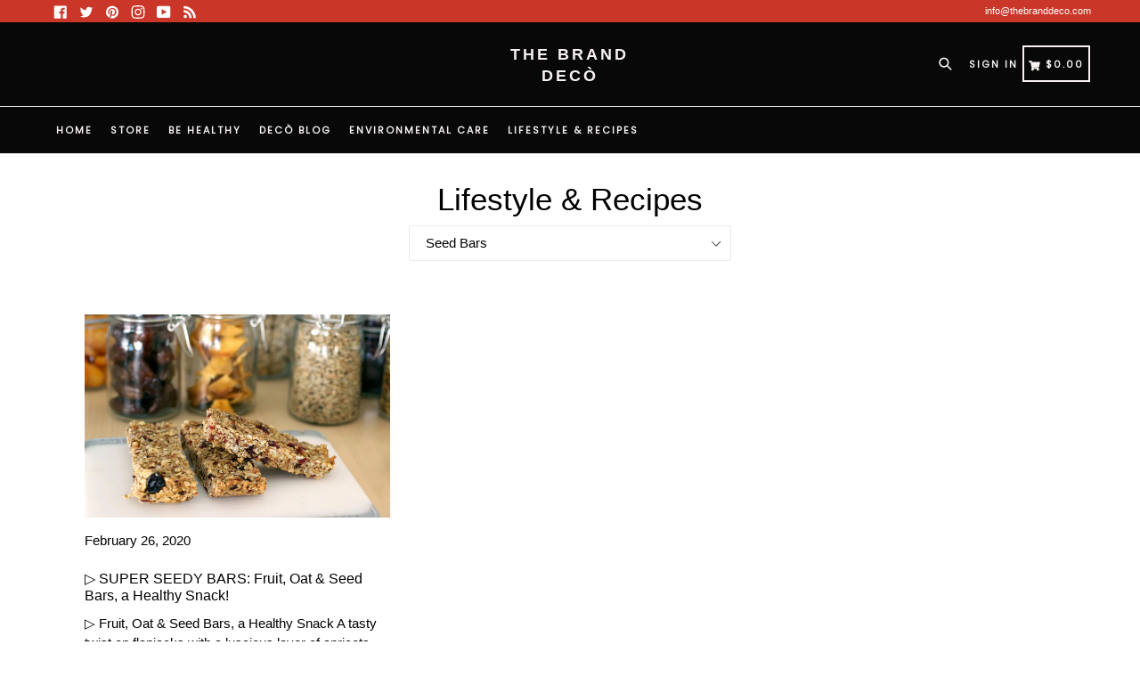

--- FILE ---
content_type: text/html; charset=utf-8
request_url: https://www.google.com/recaptcha/api2/aframe
body_size: 267
content:
<!DOCTYPE HTML><html><head><meta http-equiv="content-type" content="text/html; charset=UTF-8"></head><body><script nonce="88nihQT8YOsHvVYHzMF-Hg">/** Anti-fraud and anti-abuse applications only. See google.com/recaptcha */ try{var clients={'sodar':'https://pagead2.googlesyndication.com/pagead/sodar?'};window.addEventListener("message",function(a){try{if(a.source===window.parent){var b=JSON.parse(a.data);var c=clients[b['id']];if(c){var d=document.createElement('img');d.src=c+b['params']+'&rc='+(localStorage.getItem("rc::a")?sessionStorage.getItem("rc::b"):"");window.document.body.appendChild(d);sessionStorage.setItem("rc::e",parseInt(sessionStorage.getItem("rc::e")||0)+1);localStorage.setItem("rc::h",'1768699729906');}}}catch(b){}});window.parent.postMessage("_grecaptcha_ready", "*");}catch(b){}</script></body></html>